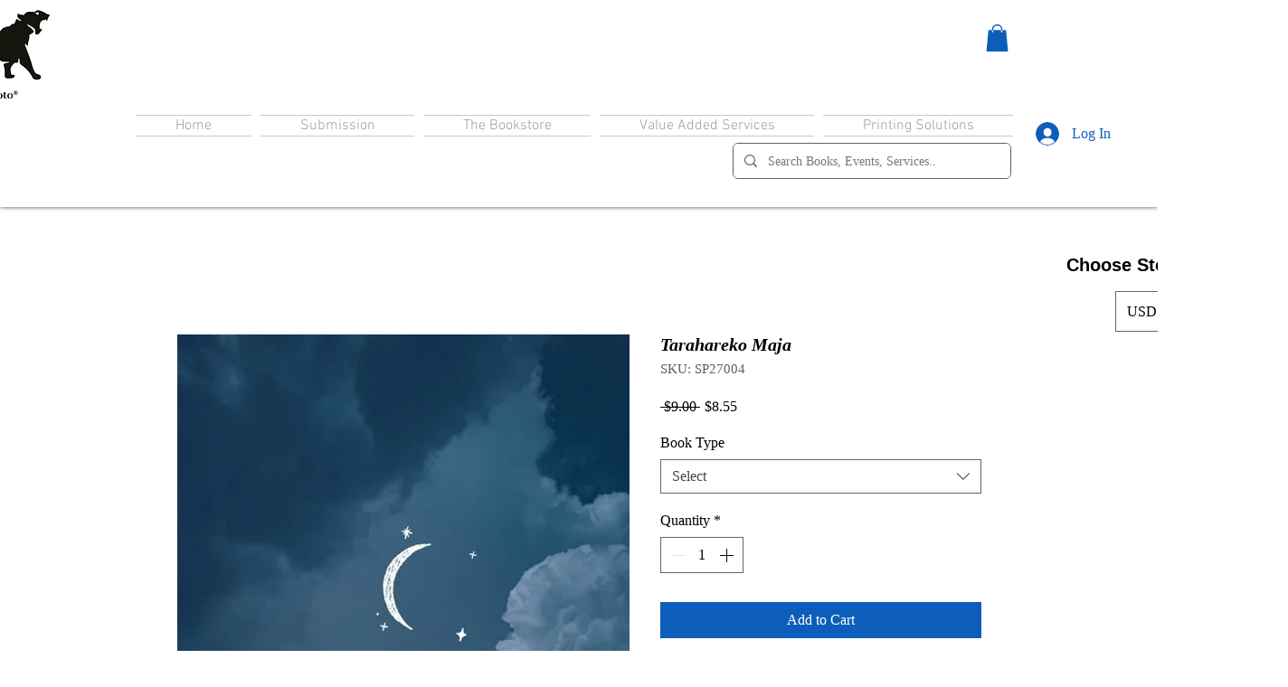

--- FILE ---
content_type: text/html; charset=utf-8
request_url: https://www.google.com/recaptcha/api2/aframe
body_size: 267
content:
<!DOCTYPE HTML><html><head><meta http-equiv="content-type" content="text/html; charset=UTF-8"></head><body><script nonce="gWocZBmeM3NP46ktXTnsOg">/** Anti-fraud and anti-abuse applications only. See google.com/recaptcha */ try{var clients={'sodar':'https://pagead2.googlesyndication.com/pagead/sodar?'};window.addEventListener("message",function(a){try{if(a.source===window.parent){var b=JSON.parse(a.data);var c=clients[b['id']];if(c){var d=document.createElement('img');d.src=c+b['params']+'&rc='+(localStorage.getItem("rc::a")?sessionStorage.getItem("rc::b"):"");window.document.body.appendChild(d);sessionStorage.setItem("rc::e",parseInt(sessionStorage.getItem("rc::e")||0)+1);localStorage.setItem("rc::h",'1763510925649');}}}catch(b){}});window.parent.postMessage("_grecaptcha_ready", "*");}catch(b){}</script></body></html>